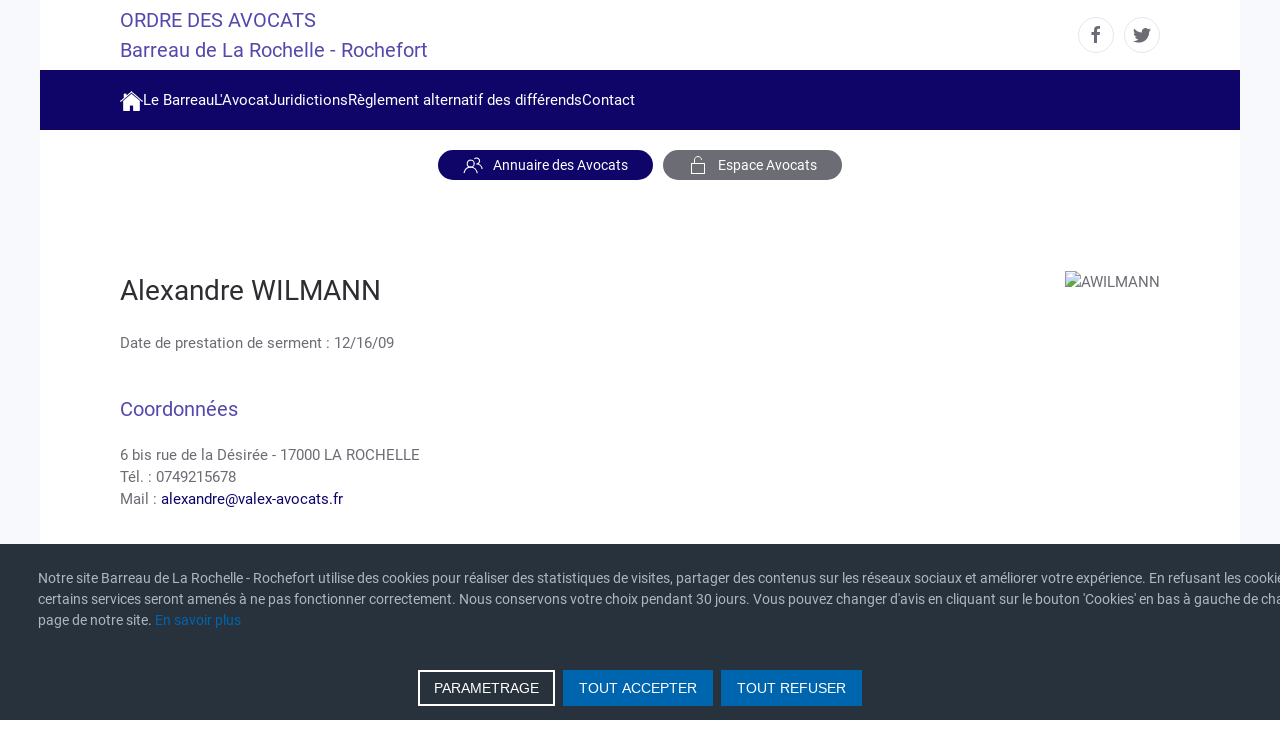

--- FILE ---
content_type: text/html; charset=utf-8
request_url: https://www.avocats-larochelle.com/cb-profile/1608-awilmann
body_size: 8060
content:
<!DOCTYPE html>
<html lang="fr-fr" dir="ltr">
    <head>
        <meta name="viewport" content="width=device-width, initial-scale=1">
        <link rel="icon" href="/templates/yootheme/packages/theme-joomla/assets/images/favicon.png" sizes="any">
                <link rel="apple-touch-icon" href="/templates/yootheme/packages/theme-joomla/assets/images/apple-touch-icon.png">
        <meta charset="utf-8" />
	<base href="https://www.avocats-larochelle.com/cb-profile/1608-awilmann" />
	<meta name="keywords" content="avocat, ordre des avocats, aide juridictionnelle, barreau, la Rochelle, Rochefort, Tribunal, justice, batonnier," />
	<meta name="description" content="Présentation du barreau et de la profession d'avocat. Recherche d'avocats par spécialité. La Rochelle - Rochefort" />
	<meta name="generator" content="Joomla! - Open Source Content Management" />
	<title>CB Profile - Barreau de La Rochelle - Rochefort</title>
	<link href="https://www.avocats-larochelle.com/components/com_comprofiler/plugin/templates/default/bootstrap.css?v=18718ee0750ea66a" rel="stylesheet" />
	<link href="https://www.avocats-larochelle.com/components/com_comprofiler/plugin/templates/default/fontawesome.css?v=18718ee0750ea66a" rel="stylesheet" />
	<link href="https://www.avocats-larochelle.com/components/com_comprofiler/plugin/templates/default/template.css?v=18718ee0750ea66a" rel="stylesheet" />
	<link href="https://www.avocats-larochelle.com/components/com_comprofiler/plugin/templates/default/jquery/qtip/qtip.css?v=18718ee0750ea66a" rel="stylesheet" />
	<link href="/media/com_jce/site/css/content.min.css?badb4208be409b1335b815dde676300e" rel="stylesheet" />
	<link href="https://www.avocats-larochelle.com/media/mod_advanced_cookies/css/style_front-end.css" rel="stylesheet" />
	<link href="/templates/yootheme/css/theme.14.css?1701268045" rel="stylesheet" />
	<link href="/templates/yootheme/css/theme.update.css?4.2.9" rel="stylesheet" />
	<style>
.hob_banner{bottom : 0!important;-webkit-animation-name: animatedown;-webkit-animation-duration: 0.8s;animation-name: animatedown;animation-duration: 0.8s}.hob_banner{background-color: #27323d!important;}.text_banner{color:#acb8c1!important;}.info_link{color:#0065af!important;}#hob_copyright{color:#acb8c1!important;}#hob_copyright a{color:#0065af!important;}.btn_ok{background-color: #0065af!important;border: 2px solid#0065af!important;color:#ffffff!important;}.btn_ok:hover{filter: opacity(50%);background-color: #0065af!important;border: 2px solid#0065af!important;color:#ffffff!important;}.btn_deny{background-color: #0065af!important;border: 2px solid#0065af!important;color:#ffffff!important;}.btn_deny:hover{filter: opacity(50%);background-color: #0065af!important;border: 2px solid#0065af!important;color:#ffffff!important;}.btn_settings{background-color: #27323d!important;border: 2px solid#ffffff!important;color:#ffffff!important;}.btn_settings:hover{filter: opacity(50%);background-color: #27323d!important;border: 2px solid#ffffff!important;color:#ffffff!important;}#setting_btn{background-color: #0065af!important;border: 2px solid#0065af!important;color:#ffffff!important;}.btn_settings:hover{}.hob_modal-header{background-color: #27323d!important;}#modalLabel{color:#acb8c1!important;}#setting{left: 10px; position: fixed;}.hob_modal-content{max-width: 960px;}
	</style>
	<script type="application/json" class="joomla-script-options new">{"csrf.token":"5546ce0d5d5bf6242e3aa523fe90f914","system.paths":{"root":"","base":""},"hobrgpdparams":["1","0","1","0","1","0","0","0","0","0","0","0","0","0","0","0","0"],"hobrgpdexpiration":"30","cookie_validation":false,"service":"[base64]"}</script>
	<script src="/media/system/js/core.js?aa5d76e045d456ee7ebac01eaa521634"></script>
	<script src="/media/jui/js/jquery.min.js?aa5d76e045d456ee7ebac01eaa521634"></script>
	<script src="/media/jui/js/jquery-noconflict.js?aa5d76e045d456ee7ebac01eaa521634"></script>
	<script src="/media/jui/js/jquery-migrate.min.js?aa5d76e045d456ee7ebac01eaa521634"></script>
	<script src="/media/jui/js/bootstrap.min.js?aa5d76e045d456ee7ebac01eaa521634"></script>
	<script src="https://www.avocats-larochelle.com/media/mod_advanced_cookies/js/hobrgpdscript.js"></script>
	<script src="/templates/yootheme/vendor/assets/uikit/dist/js/uikit.min.js?4.2.9"></script>
	<script src="/templates/yootheme/vendor/assets/uikit/dist/js/uikit-icons-morgan-consulting.min.js?4.2.9"></script>
	<script src="/templates/yootheme/js/theme.js?4.2.9"></script>
	<script>
jQuery(function($){ initTooltips(); $("body").on("subform-row-add", initTooltips); function initTooltips (event, container) { container = container || document;$(container).find(".hasTooltip").tooltip({"html": true,"container": "body"});} });document.addEventListener('DOMContentLoaded', function() {
            Array.prototype.slice.call(document.querySelectorAll('a span[id^="cloak"]')).forEach(function(span) {
                span.innerText = span.textContent;
            });
        });
	</script>
	<script type="text/javascript">if ( typeof window.$ != 'undefined' ) {
	window.cbjqldr_tmpsave$ = window.$;
}
if ( typeof window.jQuery != 'undefined' ) {
	window.cbjqldr_tmpsavejquery = window.jQuery;
}</script><script type="text/javascript" src="https://www.avocats-larochelle.com/components/com_comprofiler/js/jquery/jquery-2.2.4.min.js?v=0d65881e78e50171"></script><script type="text/javascript">var cbjQuery = jQuery.noConflict( true );</script>
	<script type="text/javascript">window.$ = cbjQuery;
window.jQuery = cbjQuery;</script><script type="text/javascript" src="https://www.avocats-larochelle.com/components/com_comprofiler/js/jquery/jquery.migrate.min.js?v=0d65881e78e50171"></script>
	<script type="text/javascript" src="https://www.avocats-larochelle.com/components/com_comprofiler/js/jquery/jquery.qtip.min.js?v=0d65881e78e50171"></script>
	<script type="text/javascript" src="https://www.avocats-larochelle.com/components/com_comprofiler/js/jquery/jquery.cbtooltip.min.js?v=0d65881e78e50171"></script>
	<script type="text/javascript">cbjQuery( document ).ready( function( $ ) {
var jQuery = $;
{
		var prefix='&#109;a'+'i&#108;'+'&#116;o';
		var path = 'hr'+ 'ef'+'=';
		var addy80620= '&#97;l&#101;x&#97;ndr&#101;'+ '&#64;' +'v&#97;l&#101;x-&#97;v&#111;c&#97;ts' + '&#46;' + 'fr';
		$('#cbMa34284').html('<a ' + path + '\'' + prefix + ':' + addy80620 + '\'>' + addy80620 + '</a>');
	}
$.fn.cbtooltip.defaults.classes = 'cb_template cb_template_default';$.fn.cbtooltip.defaults.overlayClasses = 'cb_template cb_template_default';$.fn.cbtooltip.defaults.buttonClose = 'Fermer';$.fn.cbtooltip.defaults.buttonYes = 'Ok';$.fn.cbtooltip.defaults.buttonNo = 'Cancel';$( window ).on( 'load', function() {$( '.cbTooltip,[data-hascbtooltip="true"]' ).cbtooltip();});
});
if ( typeof window.cbjqldr_tmpsave$ != 'undefined' ) {
	window.$ = window.cbjqldr_tmpsave$;
}
if ( typeof window.cbjqldr_tmpsavejquery != 'undefined' ) {
	window.jQuery = window.cbjqldr_tmpsavejquery;
}</script>
	<script>function goBack() {
  window.history.go(-1);
}</script>
	<script>window.yootheme ||= {}; var $theme = yootheme.theme = {"i18n":{"close":{"label":"Close"},"totop":{"label":"Back to top"},"marker":{"label":"Open"},"navbarToggleIcon":{"label":"Open menu"},"paginationPrevious":{"label":"Previous page"},"paginationNext":{"label":"Next page"},"searchIcon":{"toggle":"Open Search","submit":"Submit Search"},"slider":{"next":"Next slide","previous":"Previous slide","slideX":"Slide %s","slideLabel":"%s of %s"},"slideshow":{"next":"Next slide","previous":"Previous slide","slideX":"Slide %s","slideLabel":"%s of %s"},"lightboxPanel":{"next":"Next slide","previous":"Previous slide","slideLabel":"%s of %s","close":"Close"}}};</script>

    </head>
    <body class="">

        <div class="uk-hidden-visually uk-notification uk-notification-top-left uk-width-auto">
            <div class="uk-notification-message">
                <a href="#tm-main">Skip to main content</a>
            </div>
        </div>
    
                <div class="tm-page-container uk-clearfix">

            
            
        
        
        <div class="tm-page uk-margin-auto">

                        


<header class="tm-header-mobile uk-hidden@m" uk-header>


    
        <div class="uk-navbar-container">

            <div class="uk-container uk-container-expand">
                <nav class="uk-navbar" uk-navbar="{&quot;container&quot;:&quot;.tm-header-mobile&quot;,&quot;boundary&quot;:&quot;.tm-header-mobile .uk-navbar-container&quot;}">

                                        <div class="uk-navbar-left">

                        
                                                    <a uk-toggle href="#tm-dialog-mobile" class="uk-navbar-toggle">

        
        <div uk-navbar-toggle-icon></div>

        
    </a>
                        
                    </div>
                    
                    
                    
                </nav>
            </div>

        </div>

    



        <div id="tm-dialog-mobile" uk-offcanvas="container: true; overlay: true" mode="slide">
        <div class="uk-offcanvas-bar uk-flex uk-flex-column">

                        <button class="uk-offcanvas-close uk-close-large" type="button" uk-close uk-toggle="cls: uk-close-large; mode: media; media: @s"></button>
            
                        <div class="uk-margin-auto-bottom">
                
<div class="uk-grid uk-child-width-1-1" uk-grid>    <div>
<div class="uk-panel" id="module-menu-dialog-mobile">

    
    
<ul class="uk-nav uk-nav-default uk-nav-accordion" uk-nav="targets: &gt; .js-accordion">
    
	<li class="item-40"><a href="/"><picture>
<source type="image/webp" srcset="/templates/yootheme/cache/ed/ACCUEIL-ed74a86e.webp 23w" sizes="(min-width: 23px) 23px">
<img src="/templates/yootheme/cache/21/ACCUEIL-21cb3943.png" width="23" height="20" alt loading="eager">
</picture> </a></li>
	<li class="item-3 js-accordion uk-parent"><a href> Le Barreau <span uk-nav-parent-icon></span></a>
	<ul class="uk-nav-sub">

		<li class="item-309"><a href="/le-barreau-larochelle/le-barreau-la-rochelle-rochefort"> Le Barreau LA ROCHELLE - ROCHEFORT </a></li>
		<li class="item-18"><a href="/le-barreau-larochelle/le-conseil-de-lordre"> Le Conseil de l'Ordre</a></li>
		<li class="item-41"><a href="/le-barreau-larochelle/le-batonnier"> Le Bâtonnier</a></li>
		<li class="item-19"><a href="/le-barreau-larochelle/carpa"> La CARPA</a></li>
		<li class="item-602"><a href="/le-barreau-larochelle/lcb-ft"> LCB-FT</a></li>
		<li class="item-603"><a href="/le-barreau-larochelle/inscription-au-barreau"> Inscription au Barreau</a></li></ul></li>
	<li class="item-4 js-accordion uk-parent"><a href> L'Avocat <span uk-nav-parent-icon></span></a>
	<ul class="uk-nav-sub">

		<li class="item-21"><a href="/les-avocats/la-profession"> La Profession</a></li>
		<li class="item-306"><a href="/les-avocats/les-devoirs-de-l-avocat"> Les devoirs de l'avocat</a></li>
		<li class="item-308"><a href="/les-avocats/les-droits-de-l-avocat"> Les droits de l'avocat</a></li>
		<li class="item-307"><a href="/les-avocats/les-specialisations"> Les spécialisations</a></li>
		<li class="item-305"><a href="/les-avocats/la-remuneration-de-l-avocat"> La rémunération de l'avocat </a></li></ul></li>
	<li class="item-315 uk-nav-divider"></li>
	<li class="item-25"><a href="/tribunaux-et-administrations"> Juridictions</a></li>
	<li class="item-293"><a href="/reglement-alternatif-des-differends"> Règlement alternatif des différends</a></li>
	<li class="item-616"><a href="/contact-ordre-des-avocats-la-rochelle"> Contact</a></li></ul>

</div>
</div>    <div>
<div class="uk-panel" id="module-tm-2">

    
    <ul class="uk-flex-inline uk-flex-middle uk-flex-nowrap uk-grid-small" uk-grid>                    <li><a href="https://www.facebook.com/avocatslarochelle" class="uk-preserve-width uk-icon-button" rel="noreferrer" target="_blank"><span uk-icon="icon: facebook;"></span></a></li>
                    <li><a href="https://twitter.com/BarreauRochelle" class="uk-preserve-width uk-icon-button" rel="noreferrer" target="_blank"><span uk-icon="icon: twitter;"></span></a></li>
            </ul>
</div>
</div></div>
            </div>
            
            
        </div>
    </div>
    
    
    

</header>



<div class="tm-toolbar tm-toolbar-default uk-visible@m">
    <div class="uk-container uk-flex uk-flex-middle">

                <div>
            <div class="uk-grid-medium uk-child-width-auto uk-flex-middle" uk-grid="margin: uk-margin-small-top">

                                <div>
<div class="uk-panel" id="module-115">

    
    
<div class="uk-margin-remove-last-child custom" ><h3>ORDRE DES AVOCATS<br />Barreau de La Rochelle - Rochefort</h3></div>

</div>
</div>
                
                
            </div>
        </div>
        
                <div class="uk-margin-auto-left">
            <div class="uk-grid-medium uk-child-width-auto uk-flex-middle" uk-grid="margin: uk-margin-small-top">
                <div>
<div class="uk-panel" id="module-tm-1">

    
    <ul class="uk-flex-inline uk-flex-middle uk-flex-nowrap uk-grid-small" uk-grid>                    <li><a href="https://www.facebook.com/avocatslarochelle" class="uk-preserve-width uk-icon-button" rel="noreferrer" target="_blank"><span uk-icon="icon: facebook;"></span></a></li>
                    <li><a href="https://twitter.com/BarreauRochelle" class="uk-preserve-width uk-icon-button" rel="noreferrer" target="_blank"><span uk-icon="icon: twitter;"></span></a></li>
            </ul>
</div>
</div>
            </div>
        </div>
        
    </div>
</div>

<header class="tm-header uk-visible@m" uk-header>






    
    
                <div uk-sticky media="@m" cls-active="uk-navbar-sticky" sel-target=".uk-navbar-container">
        
            <div class="uk-navbar-container">

                <div class="uk-container uk-flex uk-flex-middle">
                    <nav class="uk-navbar uk-flex-auto" uk-navbar="{&quot;align&quot;:&quot;left&quot;,&quot;container&quot;:&quot;.tm-header &gt; [uk-sticky]&quot;,&quot;boundary&quot;:&quot;.tm-header .uk-navbar-container&quot;,&quot;target-x&quot;:&quot;.tm-header .uk-navbar&quot;}">

                                                <div class="uk-navbar-left">
                            
<ul class="uk-navbar-nav">
    
	<li class="item-40"><a href="/" class="uk-preserve-width"><picture>
<source type="image/webp" srcset="/templates/yootheme/cache/ed/ACCUEIL-ed74a86e.webp 23w" sizes="(min-width: 23px) 23px">
<img src="/templates/yootheme/cache/21/ACCUEIL-21cb3943.png" width="23" height="20" alt loading="eager">
</picture> </a></li>
	<li class="item-3 uk-parent"><a role="button"> Le Barreau</a>
	<div class="uk-navbar-dropdown uk-navbar-dropdown-width-4" mode="hover" pos="bottom-left"><div class="uk-drop-grid uk-child-width-1-4" uk-grid><div><ul class="uk-nav uk-navbar-dropdown-nav">

		<li class="item-309"><a href="/le-barreau-larochelle/le-barreau-la-rochelle-rochefort"> Le Barreau LA ROCHELLE - ROCHEFORT </a></li>
		<li class="item-18"><a href="/le-barreau-larochelle/le-conseil-de-lordre"> Le Conseil de l'Ordre</a></li></ul></div><div><ul class="uk-nav uk-navbar-dropdown-nav">

		<li class="item-41"><a href="/le-barreau-larochelle/le-batonnier"> Le Bâtonnier</a></li>
		<li class="item-19"><a href="/le-barreau-larochelle/carpa"> La CARPA</a></li></ul></div><div><ul class="uk-nav uk-navbar-dropdown-nav">

		<li class="item-602"><a href="/le-barreau-larochelle/lcb-ft"> LCB-FT</a></li></ul></div><div><ul class="uk-nav uk-navbar-dropdown-nav">

		<li class="item-603"><a href="/le-barreau-larochelle/inscription-au-barreau"> Inscription au Barreau</a></li></ul></div></div></div></li>
	<li class="item-4 uk-parent"><a role="button"> L'Avocat</a>
	<div class="uk-navbar-dropdown uk-navbar-dropdown-width-5" mode="hover" pos="bottom-left"><div class="uk-drop-grid uk-child-width-1-5" uk-grid><div><ul class="uk-nav uk-navbar-dropdown-nav">

		<li class="item-21"><a href="/les-avocats/la-profession"> La Profession</a></li></ul></div><div><ul class="uk-nav uk-navbar-dropdown-nav">

		<li class="item-306"><a href="/les-avocats/les-devoirs-de-l-avocat"> Les devoirs de l'avocat</a></li></ul></div><div><ul class="uk-nav uk-navbar-dropdown-nav">

		<li class="item-308"><a href="/les-avocats/les-droits-de-l-avocat"> Les droits de l'avocat</a></li></ul></div><div><ul class="uk-nav uk-navbar-dropdown-nav">

		<li class="item-307"><a href="/les-avocats/les-specialisations"> Les spécialisations</a></li></ul></div><div><ul class="uk-nav uk-navbar-dropdown-nav">

		<li class="item-305"><a href="/les-avocats/la-remuneration-de-l-avocat"> La rémunération de l'avocat </a></li></ul></div></div></div></li>
	<li class="item-25"><a href="/tribunaux-et-administrations"> Juridictions</a></li>
	<li class="item-293"><a href="/reglement-alternatif-des-differends"> Règlement alternatif des différends</a></li>
	<li class="item-616"><a href="/contact-ordre-des-avocats-la-rochelle"> Contact</a></li></ul>

                        </div>
                        
                        
                    </nav>
                </div>

            </div>

                </div>
        
    




</header>

            
            
<div class="tm-top uk-section-default uk-section uk-padding-remove-vertical">

    
        
        
        
                        <div class="uk-container">
            
                
<div class="uk-grid uk-child-width-expand@m">    <div>
<div class="uk-panel" id="module-126">

    
    
<div class="custom">
    
    <div id="cookie_banner" class="hob_banner">
        <div class="block_1">
            <p class="text_banner">Notre site Barreau de La Rochelle - Rochefort utilise des cookies pour réaliser des statistiques de visites, partager des contenus sur les réseaux sociaux et améliorer votre expérience. En refusant les cookies, certains services seront amenés à ne pas fonctionner correctement. Nous conservons votre choix pendant 30 jours. Vous pouvez changer d'avis en cliquant sur le bouton 'Cookies' en bas à gauche de chaque page de notre site. <a class="info_link" href="/mentions-legales">En savoir plus</a></p><br/>
        </div>
        <div class="block_2">
            <button id="hob_Modal_btn" class="button_custom btn_settings"
                    class="button_custom btn_settings">PARAMETRAGE</button>

            <button id="accept_all_g"
                    class="button_custom btn_ok">TOUT ACCEPTER</button>
            <button id="refuse_all_g" class="button_custom btn_deny"
                    aria-hidden="true">TOUT REFUSER</button>
        </div>
    </div>
    <div id="setting">
        <button id="setting_btn" class="button_custom">
            COOKIES        </button>
    </div>
    </div>
<!-- The Modal -->
<div id="hob_Modal" class="hob_modal">

    <!-- Modal content -->
    <div class="hob_modal-content">
        <div class="hob_modal-header">
            <h3 id="modalLabel">Paramétrages de cookies</h3>
            <span class="hob_close">&times;</span>
        </div>
        <div class="hob_modal-body">
            <div class="tab">
                <button class="tablinks" onclick="openCookie(event, 'cookies1')"
                        id="defaultOpen">Cookies fonctionnels                </button>
                <button class="tablinks"
                        onclick="openCookie(event, 'cookies2')">Mesure d'audience</button>
                <button class="tablinks"
                        onclick="openCookie(event, 'cookies3')">Contenus interactifs</button>
                <button class="tablinks"
                        onclick="openCookie(event, 'cookies5')">Autres cookies</button>
                                                    <button class="tablinks"
                            onclick="openCookie(event, 'cookies6')">Session</button>
            </div>

            <div id="cookies1" class="tabcontent">
                <h3>Cookies fonctionnels</h3>
                <div><p>Ce site utilise des cookies pour assurer son bon fonctionnement et ne peuvent pas être désactivés de nos systèmes. Nous ne les utilisons pas à des fins publicitaires. Si ces cookies sont bloqués, certaines parties du site ne pourront pas fonctionner.</p></div>

                    <span style="display: none;" class="switch">
                    <input style="display: none;" id="param_switch_1" hidden checked type="checkbox"/>
                    <label style="display: none;" for="param_switch_1" hidden class="hob_modal_slider round"></label>
                    </span>
            </div>

            <div id="cookies2" class="tabcontent">
                <h3>Mesure d'audience</h3>
                <p><p>Ce site utilise des cookies de mesure et d’analyse d’audience, tels que Google Analytics, afin d’évaluer et d’améliorer notre site internet.</p></p>
                    <span class="switch">
                        <input id="param_switch_2" type="checkbox"/>
                    <label for="param_switch_2" class="hob_modal_slider round"></label>
                    </span>
                <ul class="unstyled service_list">                        <li class="service_intro">Google Analytics <button type="button" class="btn hob_googleanalytics">+</button>
                            <div style="display: none;" id="hob_googleanalytics" class="collapse_text"> <br/>
                            	<a style="color: #0065af!important;" href="https://policies.google.com/technologies/cookies?hl=fr">
                            		Voir le site officiel                            	</a>
                            </div>
                        </li>
                                     </ul>
            </div>
            <div id="cookies3" class="tabcontent">
                <h3>Contenus interactifs</h3>
                <p><p>Ce site utilise des composants tiers, tels que NotAllowedScript6970a80c2a110ReCAPTCHA, Google NotAllowedScript6970a80c2a056Maps, qui peuvent déposer des cookies sur votre machine. Si vous décider de bloquer un composant, le contenu ne s’affichera pas</p></p>
                <div>
                    <span class="switch">
                        <input id="param_switch_3" type="checkbox"/>
                        <label for="param_switch_3" class="hob_modal_slider round"></label>
                    </span>
                </div>
                <ul class="unstyled service_list"><li class="service_intro">&#71;oogle &#77;aps 
                                                   <button type="button" class="btn hob_google_maps">+</button>
                                                   <div style="display: none;" id="hob_google_maps" class="collapse_text"> Pour en savoir plus, cliquez sur le lien. <br/>
                                                   <a style="color: #0065af!important;" href="https://policies.google.com/technologies/cookies?hl=fr">Voir le site officiel</a>
                                                   </div>
                                                   </li><li class="service_intro">re&#67;aptcha V2
                                                 <button type="button" class="btn hob_recaptchav2">+</button>
                                                   <div style="display: none;" id="hob_recaptchav2" class="collapse_text"> Pour en savoir plus, cliquez sur le lien.<br/>
                                                   <a style="color: #0065af!important;" href="https://policies.google.com/technologies/cookies?hl=fr">Voir le site officiel</a></div></li></ul>

            </div>
            

            <div id="cookies6" class="tabcontent">
                <div>
                <h3>Session</h3>
                </div>
                <div>
                    <div class="alert alert-warning">
                                <button type="button" class="close" data-dismiss="alert">&times;</button>
                               Veuillez vous connecter pour voir vos activités!
                              </div>                </div>
            </div>

            <div id="cookies5" class="tabcontent">
                <h3>Autres cookies</h3>
                <p><p>Ce site web utilise un certain nombre de cookies pour gérer, par exemple, les sessions utilisateurs.</p></p>
                <span class="switch">
                    <input id="param_switch_5" type="checkbox"/>
                    <label for="param_switch_5" class="hob_modal_slider round"></label>
                </span>
            </div>
        </div>
        
        <div id="hob_feet" class="hob_modal-footer">
            <button id="accept_all"
                    class="button_custom accepter_tous">Accepter tous cookies</button>
            <button id="refuse_all" class="button_custom refuse_tous"
                    aria-hidden="true">Refuser tous cookies</button>
            <button id="validation"
                    class="button_custom valider">Valider</button>
        </div>
    </div>
</div>
<script>
    function openCookie(evt, cookieName) {
        var i;
        var tabcontent = document.getElementsByClassName("tabcontent");
        for (i = 0; i < tabcontent.length; i++) {
            tabcontent[i].style.display = "none";
        }
        var tablinks = document.getElementsByClassName("tablinks");
        for (i = 0; i < tablinks.length; i++) {
            tablinks[i].className = tablinks[i].className.replace(" active", "");
        }
        document.getElementById(cookieName).style.display = "block";
        evt.currentTarget.className += " active";
    }
    document.getElementById('cookies1').style.display = "block";
</script>
</div>
</div></div>
                        </div>
            
        
    
</div>

<div id="module-138" class="builder"><!-- Builder #module-138 -->
<div class="uk-section-default uk-section uk-section-xsmall">
    
        
        
        
            
                                <div class="uk-container">                
                    <div class="uk-grid tm-grid-expand uk-child-width-1-1 uk-grid-margin">
<div class="uk-width-1-1">
    
        
            
            
            
                
                    
<div class="uk-margin uk-text-center">
        <div class="uk-flex-middle uk-grid-small uk-child-width-auto uk-flex-center" uk-grid>    
    
                <div class="el-item">
        
        
<a class="el-content uk-button uk-button-primary uk-flex-inline uk-flex-center uk-flex-middle" title="Aller à l'annuaire des Avocats" href="/annuaire">
        <span class="uk-margin-small-right" uk-icon="users"></span>    
        Annuaire des Avocats    
    
</a>

                </div>
        
    
                <div class="el-item">
        
        
<a class="el-content uk-button uk-button-secondary uk-flex-inline uk-flex-center uk-flex-middle" title="Aller à l'Espace Avocats" href="/accueil-espace-avocat">
        <span class="uk-margin-small-right" uk-icon="unlock"></span>    
        Espace Avocats    
    
</a>

                </div>
        
    
        </div>    
</div>

                
            
        
    
</div></div>
                                </div>                
            
        
    
</div></div>

            <main id="tm-main"  class="tm-main uk-section uk-section-default" uk-height-viewport="expand: true">

                                <div class="uk-container">

                    
                            
                
                <div id="system-message-container" data-messages="[]">
</div>

                <div class="cbProfile cb_template cb_template_default"><div class="cbPosTabMain"><div class="cbpp-profile"><div style="float: right;"><img src="https://www.avocats-larochelle.com/components/com_comprofiler/plugin/templates/default/images/avatar/nophoto_n.png" alt="AWILMANN" title="AWILMANN" class="cbImgPict cbFullPict img-thumbnail" /></div>
<h2 style="margin-bottom: 0px; padding-bottom: 0px; margin-top: 0px; padding-top: 0px;">Alexandre WILMANN</h2>
<p></p>
<p></p>
<p></p>
<p>Date de prestation de serment : 12/16/09</p>
<p></p>
<h3>Coordonnées</h3>
<p>6 bis rue de la Désirée - 17000 LA ROCHELLE<br />Tél. : 0749215678 <br /> Mail : <span id="cbMa34284" class="cbMailRepl">...</span><noscript> 
Cette addresse courriel est protégée contre les automates de spam. Pour la voir, vous devez activer le JavaScript de votre navigateur
</noscript> 
<br /></p></div><input type="hidden" name="cbpp" value="1"></div></div>

                
                        
                </div>
                
            </main>

            
<div class="tm-bottom uk-section-default uk-section">

    
        
        
        
                        <div class="uk-container">
            
                
<div class="uk-grid uk-child-width-expand@m">    <div>
<div class="uk-panel" id="module-125">

    
    
<div class="uk-margin-remove-last-child custom" ><p><button class="btn btn-primary" style="margin: 0 auto;" onclick="goBack(-1);"> <span class="fa fa-chevron-left">&nbsp;ANNUAIRE</span></button></p></div>

</div>
</div></div>
                        </div>
            
        
    
</div>


                        <footer>
                <!-- Builder #footer -->
<div class="uk-section-primary uk-section uk-section-xsmall">
    
        
        
        
            
                                <div class="uk-container">                
                    <div class="uk-grid tm-grid-expand uk-grid-margin" uk-grid>
<div class="uk-width-1-3@m">
    
        
            
            
            
                
                    
<div class="uk-panel">
    
    
<ul class="uk-nav uk-nav-default">
    
	<li class="item-13"><a href="/annuaire"> Annuaire des Avocats</a></li>
	<li class="item-291"><a href="/accueil-espace-avocat"> Espace Avocats</a></li>
	<li class="item-294"><a href="/mentions-legales"> Mentions légales</a></li>
	<li class="item-295"><a href="/plan-du-site"> Plan du site</a></li></ul>

</div>
                
            
        
    
</div>
<div class="uk-width-1-3@m">
    
        
            
            
            
                
                    <div class="uk-panel uk-text-primary uk-margin uk-text-center"><h5>Ordre des Avocats Barreau de La Rochelle-Rochefort</h5>
<p>7 rue Dupaty&nbsp; - 17000 LA ROCHELLE<br />Téléphone: 05.46.41.47.06&nbsp;</p></div>
                
            
        
    
</div>
<div class="uk-width-1-3@m">
    
        
            
            
            
                
                    
                
            
        
    
</div></div>
                                </div>                
            
        
    
</div>
<div class="uk-section-default uk-section uk-padding-remove-vertical">
    
        
        
        
            
                                <div class="uk-container uk-container-xsmall uk-padding-remove-horizontal">                
                    <div class="uk-grid tm-grid-expand uk-child-width-1-1 uk-grid-margin">
<div class="uk-width-1-1">
    
        
            
            
            
                
                    <div class="uk-panel uk-text-small uk-margin-remove-vertical uk-text-center"><p><a href="http://www.adwin.fr/" target="_blank" rel="noopener noreferrer">conception, réalisation, hébergement: adwin</a></p></div>
<div class="uk-margin-small uk-text-center" style="position:fixed; bottom: 5%; right: 5%"><a href="#" uk-totop uk-scroll></a></div>
                
            
        
    
</div></div>
                                </div>                
            
        
    
</div>            </footer>
            
        </div>

                </div>
        
        

    </body>
</html>
